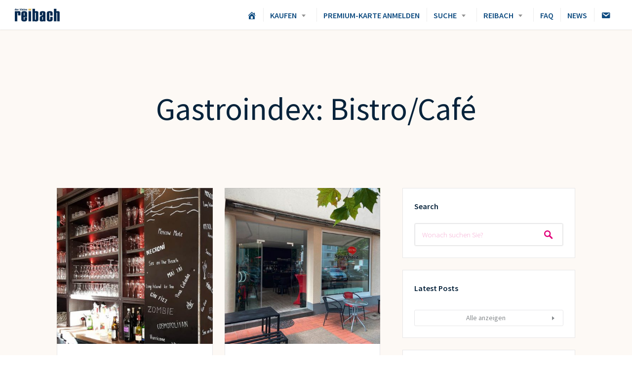

--- FILE ---
content_type: text/javascript
request_url: https://2021.der-kleine-reibach.de/wp-content/themes/listable-child-master/js/ajax.js?ver=5.5.3
body_size: 444
content:
// jQuery(function(){
// 	//It's Older version
// 	jQuery(".search_jobs select").change(function(){
// 		var kategorie = jQuery("[data-name='category']").find("select"); 
// 		var stadtteile = jQuery("[data-name='stadtteile']").find("select"); 
// 		jQuery.ajax({
// 			url: the_ajax_script.ajaxurl,
// 			type: 'POST',
// 			data: { 
// 				action: 'display_coupons',
// 				"kategorie":kategorie.val(),
// 				"stadtteile":stadtteile.val()
// 			},
// 			success: function( data ){
// 				console.log(data);
// 			}
// 		});
// 	});
// });

--- FILE ---
content_type: text/javascript
request_url: https://2021.der-kleine-reibach.de/wp-content/plugins/borlabs-cookie/javascript/borlabs-cookie.min.js?ver=2.2.23
body_size: 21987
content:
!function(e){window.BorlabsCookie=function(){"use strict";var o,t,n="data-cookie-accordion",i="data-cookie-accordion-parent",a="data-cookie-accordion-status",c="data-cookie-accordion-target",s="#BorlabsCookieBox input[type='checkbox']",r="#BorlabsCookieBox",d="#BorlabsCookieBoxWrap",l="data-borlabs-cookie-group",u="#BorlabsCookieBox input[type='checkbox'][name='cookieGroup[]']",b="data-cookie-accept",h="data-cookie-accept-all",k="data-cookie-back",p="data-cookie-individual",f="data-cookie-refuse",v="data-borlabs-cookie-preference",g=".borlabs-cookie-preference",m="data-borlabs-cookie-switch",x="._brlbs-btn-switch-status",y="data-borlabs-cookie-unblock",C="data-borlabs-cookie-type",w="data-borlabs-cookie-id",L="data-borlabs-script-blocker-id",_="data-borlabs-script-blocker-js-handle",B="input[type='checkbox'][name='unblockAll']",S="data-borlabs-cookie-uid",O="data-borlabs-cookie-consent-history",j=".BorlabsCookie",I={},T={},D={},A={},U={scriptBlockerId:{},jsHandle:{}},E=!1,P={consents:{},expires:null,uid:null,version:null},H={consentSaved:null,codeUnblocked:null,codeUnblockedAfterConsent:null};function N(e,o){if(o){var t=o.querySelectorAll('a[href]:not([disabled]), button:not([disabled]), textarea:not([disabled]), input[type="text"]:not([disabled]), input[type="radio"]:not([disabled]), input[type="checkbox"]:not([disabled]), select:not([disabled])'),n=Array.from(t).filter((function(e){return 0!==e.offsetHeight})),i=n[0],a=n[n.length-1];("Tab"===e.key||9===e.keyCode)&&(e.shiftKey?document.activeElement===i&&(e.preventDefault(),a.focus()):document.activeElement===a&&(e.preventDefault(),i.focus()))}}function R(e){e.addEventListener("keydown",(function(o){return N(o,e)}),!0)}function G(e){e.removeEventListener("keydown",(function(o){return N(o,e)}),!0)}function J(){e(r).attr("aria-modal",!1)}var M=function(){e(d).length&&"SCRIPT"===e(d)[0].tagName&&e(d).after(e(d).html()),e(document).on("click","["+b+"]",(function(e){e.preventDefault(),Y(),q()})),e(document).on("click","["+h+"]",(function(e){e.preventDefault(),K()})),e(document).on("click","["+k+"]",(function(e){e.preventDefault(),W()})),e(document).on("click","["+p+"]",(function(e){e.preventDefault(),$()})),e(document).on("click","["+f+"]",(function(o){o.preventDefault();var t=[];e(u+":checked").each((function(){-1===t.indexOf(this.value)&&(e(this).trigger("click"),t.push(this.value))})),Y(),q()})),F(),Q(),Z(),!0===ee()?(re(),de(),le(),document.dispatchEvent(H.codeUnblocked),J()):o.showCookieBox?0===o.hideCookieBoxOnPages.length||-1===o.hideCookieBoxOnPages.indexOf(window.location.protocol+"//"+window.location.hostname+window.location.pathname)?o.cookiesForBots&&/bot|googlebot|crawler|spider|robot|crawling|lighthouse/i.test(navigator.userAgent.toLowerCase())?(te(o.cookies,!1),re(),de(),le(),J(),document.dispatchEvent(H.codeUnblocked)):o.respectDoNotTrack&&void 0!==navigator.doNotTrack&&"1"===navigator.doNotTrack?(te({essential:o.cookies.essential},!1),re(),de(),le(),J(),document.dispatchEvent(H.codeUnblocked)):z(!0):(re(),de(),le(),J(),document.dispatchEvent(H.codeUnblocked)):J()},z=function(t){e(r).attr("aria-modal",!0),e("body").addClass("borlabs-position-fix"),R(document.querySelector(".cookie-box")),void 0===t&&(t=!1);var n=e(u),i=null;return Object.keys(P.consents).length?(e("["+l+"]").each((function(){-1===Object.keys(P.consents).indexOf(this.dataset.borlabsCookieGroup)&&e(this).addClass("borlabs-hide")})),n.length&&"1"===o.boxLayoutAdvanced&&n.each((function(){i=this.value,"string"==typeof this.dataset.borlabsCookieCheckbox&&("object"==typeof P.consents[i]?e(this).prop("checked",!0):e(this).prop("checked",!1))}))):n.length&&n.each((function(){i=this.value,"1"===o.boxLayoutAdvanced&&"1"===o.ignorePreSelectStatus&&!1===E&&"essential"!==i&&(e(this).prop("checked",!1),e(s+"[name='cookies["+i+"][]']").prop("checked",!1).trigger("change"))})),o.blockContent?(e(r+" > div").addClass("_brlbs-block-content"),o.animation?(e(r+" > div").addClass("_brlbs-bg-animation"),setTimeout((function(){e(r+" > div").addClass("_brlbs-bg-dark")}),25)):e(r+" > div").addClass("_brlbs-bg-dark")):e("._brlbs-"+o.boxLayout+"-wrap").addClass("_brlbs-position-fixed"),e(r+" > div").css("display",""),e(r+" > div").addClass("show-cookie-box"),o.animation&&e(r+" ._brlbs-"+o.boxLayout).addClass("animated "+o.animationIn+(t&&o.animationDelay?" delay-1s":"")),e("#CookieBoxSaveButton")[0].focus(),!0},q=function(){return J(),G(document.querySelector(".cookie-box")),o.animation&&(e(r+" ._brlbs-"+o.boxLayout).removeClass("delay-1s "),e(r+" ._brlbs-"+o.boxLayout).removeClass(o.animationIn),e(r+" ._brlbs-"+o.boxLayout).addClass(o.animationOut)),e(r+" > div").addClass("borlabs-hide"),o.blockContent?e(r+" > div").removeClass("_brlbs-bg-dark"):e("._brlbs-"+o.boxLayout+"-wrap").addClass("_brlbs-position-fixed"),setTimeout((function(){e("._brlbs-"+o.boxLayout+"-wrap").removeAttr("style"),e("._brlbs-"+o.boxLayout+" .cookie-box .container").removeAttr("style"),e("._brlbs-"+o.boxLayout+" .cookie-preference .container").removeAttr("style"),o.animation&&(e("._brlbs-"+o.boxLayout).removeClass("animated"),e("._brlbs-"+o.boxLayout).removeClass("delay-1s"),e("._brlbs-"+o.boxLayout).removeClass(o.animationIn),e("._brlbs-"+o.boxLayout).removeClass(o.animationOut)),e(r+" > div").removeClass("show-cookie-box"),o.blockContent&&e(r+" > div").removeClass("_brlbs-block-content")}),o.animation?1e3:0),e("body").removeClass("borlabs-position-fix"),!0},$=function(){G(document.querySelector(".cookie-box")),R(document.querySelector(".cookie-preference"));var t=e(u),n=null;t.length&&t.each((function(){n=this.value,Object.keys(P.consents).length?!1===E&&(void 0!==P.consents[n]?(e(this).prop("checked",!0),e(this).trigger("change"),e(s+"[name='cookies["+n+"][]']").each((function(){-1!==P.consents[n].indexOf(this.value)?e(this).prop("checked",!0):e(this).prop("checked",!1),e(this).trigger("change")}))):(e(this).prop("checked",!1),e(this).trigger("change"),e(s+"[name='cookies["+n+"][]']").prop("checked",!1).trigger("change"))):("1"===o.ignorePreSelectStatus&&!1===E&&(e(this).prop("checked",!1),e(r+" ["+l+"='"+this.value+"']").addClass("borlabs-hide")),e(this).trigger("change"),e(s+"[name='cookies["+n+"][]']").each((function(){"1"===o.ignorePreSelectStatus&&!1===E&&e(this).prop("checked",!1),e(this).trigger("change")})))})),e("._brlbs-"+o.boxLayout+" .cookie-box .container").animate({height:0,opacity:0},(function(){e("._brlbs-"+o.boxLayout+" .cookie-box").attr("aria-hidden",!0),e("._brlbs-"+o.boxLayout+" .cookie-preference").attr("aria-hidden",!1),e("#CookiePrefSave")[0].focus(),e("._brlbs-"+o.boxLayout+"-wrap").animate({width:"100vw",maxWidth:"box"===o.boxLayout?"768px":"100%"},"box"===o.boxLayout?400:0,(function(){var t=e("._brlbs-"+o.boxLayout+" .cookie-preference .container")[0].scrollHeight;e("._brlbs-"+o.boxLayout+" .cookie-preference .container").animate({height:"80vh",maxHeight:t,opacity:1})}))}))},W=function(){G(document.querySelector(".cookie-preference")),e("._brlbs-"+o.boxLayout+" .cookie-preference .container").animate({height:0,opacity:0},(function(){e("._brlbs-"+o.boxLayout+" .cookie-box").attr("aria-hidden",!1),e("._brlbs-"+o.boxLayout+" .cookie-preference").attr("aria-hidden",!0),e("._brlbs-"+o.boxLayout+"-wrap").animate({maxWidth:"box"===o.boxLayout?"375px":"100%"},"box"===o.boxLayout?400:0,(function(){var t=e("._brlbs-"+o.boxLayout+" .cookie-box .container")[0].scrollHeight+"px";e("._brlbs-"+o.boxLayout+" .cookie-box .container").animate({height:t,opacity:1})})),e("#CookieBoxSaveButton")[0].focus()}))},V=function(t){return void 0!==t&&t.preventDefault(),e("._brlbs-"+o.boxLayout+" .cookie-preference .container a["+k+"]").css("display","none"),e("._brlbs-"+o.boxLayout+" .cookie-preference .container a["+k+"] + span._brlbs-separator").css("display","none"),e("._brlbs-"+o.boxLayout+" .cookie-box .container").css("height",0),e("._brlbs-"+o.boxLayout+" .cookie-box .container").css("opacity",0),e("._brlbs-"+o.boxLayout+"-wrap").css({width:"100vw",maxWidth:"box"===o.boxLayout?"768px":"100%"}),z(!1),setTimeout((function(){$()}),500),!0},F=function(){e("["+n+"]").on("click","["+c+"]",(function(){var o=e(this).closest("["+n+"]");o.find("["+i+"]:visible").length&&(o.find("["+a+"='hide']").addClass("borlabs-hide"),o.find("["+a+"='show']").removeClass("borlabs-hide"),o.find("["+i+"]:visible").slideUp()),o.find("["+i+"='"+this.dataset.cookieAccordionTarget+"']:hidden").length&&(e(this).children("["+a+"='show']").addClass("borlabs-hide"),e(this).children("["+a+"='hide']").removeClass("borlabs-hide"),o.find("["+i+"='"+this.dataset.cookieAccordionTarget+"']").slideDown())}))},K=function(){var o=e(u),t=null;o.length&&o.each((function(){t=this.value,e(this).prop("checked",!0),e(this).trigger("change"),e(s+"[name='cookies["+t+"][]']").each((function(){e(this).prop("checked",!0),e(this).trigger("change")}))})),Y(),q()},Q=function(){e(document).on("click",u,(function(){E=!0,this.checked?(e(s+"[name='cookies["+this.value+"][]']").prop("checked",!0).trigger("change"),e(u+"[value='"+this.value+"']").prop("checked",!0),e(r+" ["+l+"='"+this.value+"']").length&&e(r+" ["+l+"='"+this.value+"']").removeClass("borlabs-hide")):(e(s+"[name='cookies["+this.value+"][]']").prop("checked",!1).trigger("change"),e(u+"[value='"+this.value+"']").prop("checked",!1),e(r+" ["+l+"='"+this.value+"']").length&&e(r+" ["+l+"='"+this.value+"']").addClass("borlabs-hide"))}))},Z=function(){e(document).on("click",s+"[name^='cookies']",(function(){E=!0,this.checked&&(e(u+"[value='"+this.dataset.cookieGroup+"']").prop("checked",!0).trigger("change"),e(r+" ["+l+"='"+this.dataset.cookieGroup+"']").length&&e(r+" ["+l+"='"+this.dataset.cookieGroup+"']").removeClass("borlabs-hide"))}))},X=function(){!0===this.checked?(e(this).parent().parent().children(x).children().last().css("display","none"),e(this).parent().parent().children(x).children().first().css("display","inline-block")):(e(this).parent().parent().children(x).children().first().css("display","none"),e(this).parent().parent().children(x).children().last().css("display","inline-block"))},Y=function(){var t={essential:o.cookies.essential},n=e(u+":checked"),i=e(s+"[name^='cookies']:checked");if(n.length&&(n.each((function(){this.value.length&&new RegExp(/^[a-z-_]{3,}$/).test(this.value)&&"essential"!==this.value&&(t[this.value]=[])})),i.length&&i.each((function(){this.value.length&&"string"==typeof this.dataset.cookieGroup&&new RegExp(/^[a-z-_]{3,}$/).test(this.value)&&new RegExp(/^[a-z-_]{3,}$/).test(this.dataset.cookieGroup)&&t[this.dataset.cookieGroup].push(this.value)}))),Object.keys(P.consents).length)for(var a in P.consents)if(void 0!==t[a])for(var c in P.consents[a])-1===t[a].indexOf(P.consents[a][c])&&ue(a,P.consents[a][c]);else if(void 0!==I[a])for(var r in I[a])ue(a,r);te(t,!1),"1"!==o.reloadAfterConsent&&(re(),de(),le(),document.dispatchEvent(H.codeUnblockedAfterConsent),document.dispatchEvent(H.codeUnblocked))},ee=function(){var e=!1;return"string"==typeof P.version&&(P.version===o.cookieVersion?e=!0:P.consents={}),e},oe=function(){if(document.cookie.length)for(var e=document.cookie.split(";"),t=0;t<e.length;t++)try{e[t]=decodeURIComponent(e[t]);var n=e[t].split("="),i=void 0!==n[0]?n[0].trim():"",a=void 0!==n[1]?n[1].trim():"";if("borlabs-cookie"===i){var c=JSON.parse(decodeURIComponent(a));void 0!==c.domainPath?c.domainPath===o.cookieDomain+o.cookiePath&&(P=c):P=c}}catch(o){console.log("The cookie is spoiled:"),console.dir(e[t]),console.dir(o)}return P},te=function(e,t){var n={},i="",a=[];if(!1===t||!1===ee()){var c=new Date;c.setTime(c.getTime()+24*parseInt(o.cookieLifetime)*60*60*1e3),i=c.toUTCString()}else i=P.expires;n.consents=e,n.domainPath=o.cookieDomain+o.cookiePath,n.expires=i,n.uid=P.uid,n.version=o.cookieVersion,void 0===n.consents.essential&&(n.consents.essential=o.cookies.essential),a.push("borlabs-cookie="+encodeURIComponent(JSON.stringify(n))),""!==o.cookieDomain&&""===o.automaticCookieDomainAndPath&&a.push("domain="+o.cookieDomain),a.push("path="+o.cookiePath),a.push("expires="+i),a.push("SameSite=Lax"),document.cookie=a.join(";"),oe(),ve(),me(),document.dispatchEvent(H.consentSaved)},ne=function(e,t,n){var i,a="",c=[],s="",r=new Date;return null==t||!1===t?""!==o.cookieDomain&&""===o.automaticCookieDomainAndPath&&(a=o.cookieDomain):a=t,void 0===n&&(n=!1),(i=function(e,o){var t={name:"",value:""};if(void 0===o&&(o=!1),o&&(e=e.replace("*","")),document.cookie.length)for(var n=document.cookie.split(";"),i=0;i<n.length;i++)try{n[i]=decodeURIComponent(n[i]);var a=n[i].split("="),c=void 0!==a[0]?a[0].trim():"",s=void 0!==a[1]?a[1].trim():"";o?-1!==c.indexOf(e)&&(t.name=c,t.value=s):c===e&&(t.name=c,t.value=s)}catch(e){console.log("The cookie is spoiled:"),console.dir(n[i]),console.dir(e)}return t}(e,n)).name.length&&(c.push(i.name+"="),""!==a&&c.push("domain="+a),c.push("path="+o.cookiePath),r.setTime(r.getTime()-864e5),s=r.toUTCString(),c.push("expires="+s),document.cookie=c.join(";")),!0},ie=function(e,o){return function(e,o){"string"==typeof e&&e.length&&new RegExp(/^[a-z-_]{3,}$/).test(e)&&(void 0===P.consents[e]&&(P.consents[e]=[]),"string"==typeof o&&new RegExp(/^[a-z-_]{3,}$/).test(o)&&-1===P.consents[e].indexOf(o)&&P.consents[e].push(o)),te(P.consents,!0)}(e,o),!0},ae=function(e,o){return function(e,o){if("string"==typeof e&&e.length&&new RegExp(/^[a-z-_]{3,}$/).test(e)){var t=!0;"string"==typeof o&&new RegExp(/^[a-z-_]{3,}$/).test(o)&&void 0!==P.consents[e]&&-1!==P.consents[e].indexOf(o)&&(P.consents[e].splice(P.consents[e].indexOf(o),1),t=!1),!0===t&&void 0!==P.consents[e]&&delete P.consents[e]}Object.keys(P.consents).length&&te(P.consents,!0)}(e,o),ue(e,o),!0},ce=function(e){var o=!1;for(var t in P.consents)-1!==P.consents[t].indexOf(e)&&(o=!0);return o},se=function(){function e(){var e="";if("object"==typeof window.crypto){var o=0,t=new Uint32Array(4);for(window.crypto.getRandomValues(t);o<4;o++)e+="abcdefhgihjklmnopqrstuvwxyz0123456789"[t[o]%37]}else e=Math.floor(65536*(1+Math.random())).toString(16).substring(1);return e}return e()+e()+"-"+e()+e()+"-"+e()+e()+"-"+e()+e()},re=function(){for(var o in P.consents)for(var n in P.consents[o]){var i=P.consents[o][n];void 0!==I[o]&&void 0!==I[o][i]&&(void 0!==t[o]&&void 0!==t[o][i]&&(e("body").append(fe(t[o][i])),delete t[o][i]),void 0!==I[o][i].optInJS&&(e("body").append(fe(I[o][i].optInJS)),I[o][i].optInJS=""))}},de=function(){e("["+C+"='cookie-group']").each((function(){if(void 0!==P.consents[this.dataset.borlabsCookieId]){var t="";t="javascript"===o.cookieBoxIntegration?fe(this.firstChild.innerHTML):fe(this.innerHTML),e(this).prev().length?e(this).prev().after(t):e(this).parent().prepend(t),this.parentNode.removeChild(this)}}))},le=function(){e("["+C+"='cookie']").each((function(){for(var t in P.consents)if(-1!==P.consents[t].indexOf(this.dataset.borlabsCookieId)){var n="";n="javascript"===o.cookieBoxIntegration?fe(this.firstChild.innerHTML):fe(this.innerHTML),e(this).prev().length?e(this).prev().after(n):e(this).parent().prepend(n),this.parentNode.removeChild(this)}}))},ue=function(o,t){void 0!==I[o]&&void 0!==I[o][t]&&void 0!==I[o][t].optOutJS&&(e("body").append(fe(I[o][t].optOutJS)),I[o][t].optOutJS="")},be=function(t){t.preventDefault();var n,i,a=e(this).parents(".BorlabsCookie"),c=!1;if(n=a.find("["+C+"='content-blocker']")[0].dataset.borlabsCookieId,void 0!==T[n]&&void 0!==T[n].settings.unblockAll&&"1"===T[n].settings.unblockAll&&(c=!0),(i=a.find(B)).length&&(c=!!i[0].checked),c)for(var s in e("["+C+"='content-blocker']["+w+"='"+n+"']").each((function(){he(e(this).parents(".BorlabsCookie"))})),o.cookies)-1!==o.cookies[s].indexOf(n)&&ie(s,n);else he(a)},he=function(e){var t=e.find("["+C+"='content-blocker']"),n="";if(t.length){var i="";n=t[0].dataset.borlabsCookieId,void 0!==T[n].settings.executeGlobalCodeBeforeUnblocking&&"1"===T[n].settings.executeGlobalCodeBeforeUnblocking&&void 0===D[n]&&(T[n].global(T[n]),D[n]=!0),i="javascript"===o.cookieBoxIntegration?fe(t[0].firstChild.innerHTML):fe(t[0].innerHTML);var a=setInterval((function(){var o=!0;if(void 0!==A[n]){var t;if(void 0!==A[n].scriptBlockerId)for(t in A[n].scriptBlockerId)!0!==pe(A[n].scriptBlockerId[t],"scriptBlockerId")&&(o=!1);if(void 0!==A[n].scriptBlockerId)for(t in A[n].jsHandle)!0!==pe(A[n].jsHandle[t],"jsHandle")&&(o=!1)}!0===o&&(clearInterval(a),e.prev().length?e.prev().after(i):e.parent().prepend(i),void 0!==T[n].settings.executeGlobalCodeBeforeUnblocking&&"0"!==T[n].settings.executeGlobalCodeBeforeUnblocking||void 0===D[n]&&(T[n].global(T[n]),D[n]=!0),T[n].init(e.prev()[0],T[n]),e[0].parentNode.removeChild(e[0]))}),50)}},ke=function(o,t,n){var i=e(o)[0];if(void 0!==i){var a=document.createElement("script");if(""!==i.id&&(a.id=i.id),""!==i.className&&(a.className=i.className),""!==i.dataset)for(var c in i.dataset)if(-1===c.indexOf("borlabs")){var s=c.split(/(?=[A-Z])/);for(var r in s)s[r]="-"+s[r].toLowerCase();a.setAttribute("data"+s.join(""),i.dataset.hasOwnProperty(c))}"string"==typeof i.dataset.borlabsScriptBlockerSrc?(a.src=i.dataset.borlabsScriptBlockerSrc,a.onload=function(){U[n][t]--,ke(o,t,n)},i.parentNode.insertBefore(a,i),i.parentNode.removeChild(i)):(a.type="text/javascript",a.innerHTML=i.innerHTML,i.parentNode.insertBefore(a,i),i.parentNode.removeChild(i),U[n][t]--,ke(o,t,n))}return!0},pe=function(e,o){var t=!1;return void 0!==U[o][e]&&0===U[o][e]&&(t=!0),t},fe=function(e){return decodeURIComponent(Array.prototype.map.call(window.atob(e),(function(e){return"%"+("00"+e.charCodeAt(0).toString(16)).slice(-2)})).join(""))},ve=function(){!1===/bot|googlebot|crawler|spider|robot|crawling|lighthouse/i.test(navigator.userAgent.toLowerCase())&&e.ajax(o.ajaxURL,{type:"POST",data:{action:"borlabs_cookie_handler",type:"log",language:o.language,cookieData:P}}).done((function(){o.reloadAfterConsent&&Object.keys(P.consents).length>0&&location.reload(!0)}))},ge=function(){e.ajax(o.ajaxURL,{type:"POST",data:{action:"borlabs_cookie_handler",type:"consent_history",language:o.language,uid:P.uid}}).done((function(o){(o=e.parseJSON(o)).length&&e.each(o,(function(o,t){e("["+O+"] table").append("<tr><td>"+t.stamp+"</td><td>"+t.version+"</td><td>"+t.consent+"</td></tr>")}))}))},me=function(){if(o.crossDomainCookie.length)for(var t in o.crossDomainCookie){var n=o.crossDomainCookie[t];e("body").append('<iframe class="borlabs-hide" src="'+n+"?__borlabsCookieCall=cDC&cookieLang="+o.language+"&cookieData="+encodeURIComponent(JSON.stringify(P))+'"></iframe>')}},xe=function(){e(j+" [name^='borlabsCookie']").each((function(){ce(this.value)?this.checked=!0:this.checked=!1,e(this).trigger("change")})),e(document).on("change",j+" [name^='borlabsCookie']",(function(){this.checked?ie(this.dataset.cookieGroup,this.value):ae(this.dataset.cookieGroup,this.value)}))},ye=function(){if(Object.keys(I).length)for(var e in I)if(Object.keys(I[e]).length)for(var o in I[e])if(void 0!==I[e][o].settings&&void 0!==I[e][o].settings.blockCookiesBeforeConsent&&"1"===I[e][o].settings.blockCookiesBeforeConsent&&void 0!==I[e][o].cookieNameList&&!1===ce(o))for(var t in I[e][o].cookieNameList)ne(t,null,-1!==t.indexOf("*"))};return{addConsent:ie,allocateScriptBlockerToContentBlocker:function(e,o,t){"scriptBlockerId"!==t&&"jsHandle"!==t||(void 0===A[e]&&(A[e]={scriptBlockerId:[],jsHandle:[]}),-1===A[e][t].indexOf(o)&&A[e][t].push(o))},callWhenLoaded:function(e,o){var t=function(){!0===window.hasOwnProperty(e)?o(o):window.setTimeout(t,1e3)};t()},checkCookieConsent:ce,checkCookieGroupConsent:function(e){var o=!1;return void 0!==P.consents[e]&&(o=!0),o},deleteCookie:ne,getCookie:oe,hideCookieBox:q,init:function(n,i,a,c){return"about:blank"!==window.location.href&&(o=e.extend({ajaxURL:"",language:"en",animation:"1",animationDelay:"",animationIn:"fadeIn",animationOut:"fadeOut",blockContent:"",boxLayout:"box",boxLayoutAdvanced:"0",automaticCookieDomainAndPath:"",cookieDomain:"",cookiePath:"",cookieLifetime:"365",crossDomainCookie:[],cookieBeforeConsent:"",cookiesForBots:"1",cookieVersion:"1",hideCookieBoxOnPages:[],respectDoNotTrack:"",reloadAfterConsent:"",showCookieBox:"1",cookieBoxIntegration:"javascript",ignorePreSelectStatus:"1",cookies:[]},n),t=c,I=i,T=a,H.consentSaved=document.createEvent("Event"),H.consentSaved.initEvent("borlabs-cookie-consent-saved",!0,!0),H.codeUnblocked=document.createEvent("Event"),H.codeUnblocked.initEvent("borlabs-cookie-code-unblocked",!0,!0),H.codeUnblockedAfterConsent=document.createEvent("Event"),H.codeUnblockedAfterConsent.initEvent("borlabs-cookie-code-unblocked-after-consent",!0,!0),oe(),ye(),null===P.uid&&(P.uid=se()),o.cookieBeforeConsent&&"function"==typeof Object&&(void 0===Object.entries&&(Object.entries=function(e){for(var o=Object.keys(e),t=o.length,n=new Array(t);t--;)n[t]=[o[t],e[o[t]]];return n}),0===Object.entries(P.consents).length&&ve()),M(),e(document).on("click","["+y+"]",be),e(document).on("click","["+v+"]",V),e(document).on("click",g,V),e(document).on("change","["+m+"]",X),e(document).on("keydown",(function(o){9===o.keyCode&&e(j).addClass("_brlbs-keyboard")})),e(document).on("mousedown",(function(o){e(j).is(":visible")&&e(j).removeClass("_brlbs-keyboard")})),e("body").on("focus",j+"._brlbs-keyboard input[type='checkbox']",(function(o){var t=e(o.currentTarget).closest("label");t&&e(t).addClass("_brlbs-focused")})),e(j).on("blur","input[type='checkbox']",(function(o){var t=e(o.currentTarget).closest("label");t&&e(t).removeClass("_brlbs-focused")})),e("["+O+"]").length&&ge(),xe(),e("["+S+"]").length&&e("["+S+"]").each((function(){e(this).html(P.uid)})),!0)},initConsentHistoryTable:ge,initSwitchConsentButtonStatus:xe,openCookiePreference:V,removeConsent:ae,showCookieBox:z,unblockContentId:function(o){e("["+C+"='content-blocker']["+w+"='"+o+"']").each((function(){he(e(this).parents(".BorlabsCookie"))}))},unblockScriptBlockerId:function(o){var t="["+L+"='"+o+"']";return e(t).length&&(U.scriptBlockerId[o]=e(t).length,ke(t,o,"scriptBlockerId")),!0},unblockScriptBlockerJSHandle:function(o){var t="["+_+"='"+o+"']";return e(t).length&&(U.jsHandle[o]=e(t).length,ke(t,o,"jsHandle")),!0}}}()}(jQuery);

--- FILE ---
content_type: text/javascript
request_url: https://2021.der-kleine-reibach.de/wp-content/plugins/gutenberg/build/i18n/index.js?ver=381a5cb62fb449b9c4e12cc34c5bba2d
body_size: 9127
content:
window.wp=window.wp||{},window.wp.i18n=function(t){var n={};function r(e){if(n[e])return n[e].exports;var o=n[e]={i:e,l:!1,exports:{}};return t[e].call(o.exports,o,o.exports,r),o.l=!0,o.exports}return r.m=t,r.c=n,r.d=function(t,n,e){r.o(t,n)||Object.defineProperty(t,n,{enumerable:!0,get:e})},r.r=function(t){"undefined"!=typeof Symbol&&Symbol.toStringTag&&Object.defineProperty(t,Symbol.toStringTag,{value:"Module"}),Object.defineProperty(t,"__esModule",{value:!0})},r.t=function(t,n){if(1&n&&(t=r(t)),8&n)return t;if(4&n&&"object"==typeof t&&t&&t.__esModule)return t;var e=Object.create(null);if(r.r(e),Object.defineProperty(e,"default",{enumerable:!0,value:t}),2&n&&"string"!=typeof t)for(var o in t)r.d(e,o,function(n){return t[n]}.bind(null,o));return e},r.n=function(t){var n=t&&t.__esModule?function(){return t.default}:function(){return t};return r.d(n,"a",n),n},r.o=function(t,n){return Object.prototype.hasOwnProperty.call(t,n)},r.p="",r(r.s=393)}({197:function(t,n,r){var e;!function(){"use strict";var o={not_string:/[^s]/,not_bool:/[^t]/,not_type:/[^T]/,not_primitive:/[^v]/,number:/[diefg]/,numeric_arg:/[bcdiefguxX]/,json:/[j]/,not_json:/[^j]/,text:/^[^\x25]+/,modulo:/^\x25{2}/,placeholder:/^\x25(?:([1-9]\d*)\$|\(([^\)]+)\))?(\+)?(0|'[^$])?(-)?(\d+)?(?:\.(\d+))?([b-gijostTuvxX])/,key:/^([a-z_][a-z_\d]*)/i,key_access:/^\.([a-z_][a-z_\d]*)/i,index_access:/^\[(\d+)\]/,sign:/^[\+\-]/};function i(t){return a(c(t),arguments)}function u(t,n){return i.apply(null,[t].concat(n||[]))}function a(t,n){var r,e,u,a,s,c,f,l,p,d=1,b=t.length,g="";for(e=0;e<b;e++)if("string"==typeof t[e])g+=t[e];else if(Array.isArray(t[e])){if((a=t[e])[2])for(r=n[d],u=0;u<a[2].length;u++){if(!r.hasOwnProperty(a[2][u]))throw new Error(i('[sprintf] property "%s" does not exist',a[2][u]));r=r[a[2][u]]}else r=a[1]?n[a[1]]:n[d++];if(o.not_type.test(a[8])&&o.not_primitive.test(a[8])&&r instanceof Function&&(r=r()),o.numeric_arg.test(a[8])&&"number"!=typeof r&&isNaN(r))throw new TypeError(i("[sprintf] expecting number but found %T",r));switch(o.number.test(a[8])&&(l=r>=0),a[8]){case"b":r=parseInt(r,10).toString(2);break;case"c":r=String.fromCharCode(parseInt(r,10));break;case"d":case"i":r=parseInt(r,10);break;case"j":r=JSON.stringify(r,null,a[6]?parseInt(a[6]):0);break;case"e":r=a[7]?parseFloat(r).toExponential(a[7]):parseFloat(r).toExponential();break;case"f":r=a[7]?parseFloat(r).toFixed(a[7]):parseFloat(r);break;case"g":r=a[7]?String(Number(r.toPrecision(a[7]))):parseFloat(r);break;case"o":r=(parseInt(r,10)>>>0).toString(8);break;case"s":r=String(r),r=a[7]?r.substring(0,a[7]):r;break;case"t":r=String(!!r),r=a[7]?r.substring(0,a[7]):r;break;case"T":r=Object.prototype.toString.call(r).slice(8,-1).toLowerCase(),r=a[7]?r.substring(0,a[7]):r;break;case"u":r=parseInt(r,10)>>>0;break;case"v":r=r.valueOf(),r=a[7]?r.substring(0,a[7]):r;break;case"x":r=(parseInt(r,10)>>>0).toString(16);break;case"X":r=(parseInt(r,10)>>>0).toString(16).toUpperCase()}o.json.test(a[8])?g+=r:(!o.number.test(a[8])||l&&!a[3]?p="":(p=l?"+":"-",r=r.toString().replace(o.sign,"")),c=a[4]?"0"===a[4]?"0":a[4].charAt(1):" ",f=a[6]-(p+r).length,s=a[6]&&f>0?c.repeat(f):"",g+=a[5]?p+r+s:"0"===c?p+s+r:s+p+r)}return g}var s=Object.create(null);function c(t){if(s[t])return s[t];for(var n,r=t,e=[],i=0;r;){if(null!==(n=o.text.exec(r)))e.push(n[0]);else if(null!==(n=o.modulo.exec(r)))e.push("%");else{if(null===(n=o.placeholder.exec(r)))throw new SyntaxError("[sprintf] unexpected placeholder");if(n[2]){i|=1;var u=[],a=n[2],c=[];if(null===(c=o.key.exec(a)))throw new SyntaxError("[sprintf] failed to parse named argument key");for(u.push(c[1]);""!==(a=a.substring(c[0].length));)if(null!==(c=o.key_access.exec(a)))u.push(c[1]);else{if(null===(c=o.index_access.exec(a)))throw new SyntaxError("[sprintf] failed to parse named argument key");u.push(c[1])}n[2]=u}else i|=2;if(3===i)throw new Error("[sprintf] mixing positional and named placeholders is not (yet) supported");e.push(n)}r=r.substring(n[0].length)}return s[t]=e}n.sprintf=i,n.vsprintf=u,"undefined"!=typeof window&&(window.sprintf=i,window.vsprintf=u,void 0===(e=function(){return{sprintf:i,vsprintf:u}}.call(n,r,n,t))||(t.exports=e))}()},393:function(t,n,r){"use strict";r.r(n),r.d(n,"sprintf",(function(){return s})),r.d(n,"createI18n",(function(){return m})),r.d(n,"setLocaleData",(function(){return _})),r.d(n,"__",(function(){return O})),r.d(n,"_x",(function(){return j})),r.d(n,"_n",(function(){return k})),r.d(n,"_nx",(function(){return S})),r.d(n,"isRTL",(function(){return P}));var e=r(78),o=r.n(e),i=r(197),u=r.n(i),a=o()(console.error);function s(t){try{for(var n=arguments.length,r=new Array(n>1?n-1:0),e=1;e<n;e++)r[e-1]=arguments[e];return u.a.sprintf.apply(u.a,[t].concat(r))}catch(n){return a("sprintf error: \n\n"+n.toString()),t}}var c,f,l,p,d=r(6);c={"(":9,"!":8,"*":7,"/":7,"%":7,"+":6,"-":6,"<":5,"<=":5,">":5,">=":5,"==":4,"!=":4,"&&":3,"||":2,"?":1,"?:":1},f=["(","?"],l={")":["("],":":["?","?:"]},p=/<=|>=|==|!=|&&|\|\||\?:|\(|!|\*|\/|%|\+|-|<|>|\?|\)|:/;var b={"!":function(t){return!t},"*":function(t,n){return t*n},"/":function(t,n){return t/n},"%":function(t,n){return t%n},"+":function(t,n){return t+n},"-":function(t,n){return t-n},"<":function(t,n){return t<n},"<=":function(t,n){return t<=n},">":function(t,n){return t>n},">=":function(t,n){return t>=n},"==":function(t,n){return t===n},"!=":function(t,n){return t!==n},"&&":function(t,n){return t&&n},"||":function(t,n){return t||n},"?:":function(t,n,r){if(t)throw n;return r}};var g={contextDelimiter:"",onMissingKey:null};function v(t,n){var r;for(r in this.data=t,this.pluralForms={},this.options={},g)this.options[r]=void 0!==n&&r in n?n[r]:g[r]}function h(t,n){var r=Object.keys(t);if(Object.getOwnPropertySymbols){var e=Object.getOwnPropertySymbols(t);n&&(e=e.filter((function(n){return Object.getOwnPropertyDescriptor(t,n).enumerable}))),r.push.apply(r,e)}return r}function y(t){for(var n=1;n<arguments.length;n++){var r=null!=arguments[n]?arguments[n]:{};n%2?h(Object(r),!0).forEach((function(n){Object(d.a)(t,n,r[n])})):Object.getOwnPropertyDescriptors?Object.defineProperties(t,Object.getOwnPropertyDescriptors(r)):h(Object(r)).forEach((function(n){Object.defineProperty(t,n,Object.getOwnPropertyDescriptor(r,n))}))}return t}v.prototype.getPluralForm=function(t,n){var r,e,o,i,u=this.pluralForms[t];return u||("function"!=typeof(o=(r=this.data[t][""])["Plural-Forms"]||r["plural-forms"]||r.plural_forms)&&(e=function(t){var n,r,e;for(n=t.split(";"),r=0;r<n.length;r++)if(0===(e=n[r].trim()).indexOf("plural="))return e.substr(7)}(r["Plural-Forms"]||r["plural-forms"]||r.plural_forms),i=function(t){var n=function(t){for(var n,r,e,o,i=[],u=[];n=t.match(p);){for(r=n[0],(e=t.substr(0,n.index).trim())&&i.push(e);o=u.pop();){if(l[r]){if(l[r][0]===o){r=l[r][1]||r;break}}else if(f.indexOf(o)>=0||c[o]<c[r]){u.push(o);break}i.push(o)}l[r]||u.push(r),t=t.substr(n.index+r.length)}return(t=t.trim())&&i.push(t),i.concat(u.reverse())}(t);return function(t){return function(t,n){var r,e,o,i,u,a,s=[];for(r=0;r<t.length;r++){if(u=t[r],i=b[u]){for(e=i.length,o=Array(e);e--;)o[e]=s.pop();try{a=i.apply(null,o)}catch(t){return t}}else a=n.hasOwnProperty(u)?n[u]:+u;s.push(a)}return s[0]}(n,t)}}(e),o=function(t){return+i({n:t})}),u=this.pluralForms[t]=o),u(n)},v.prototype.dcnpgettext=function(t,n,r,e,o){var i,u,a;return i=void 0===o?0:this.getPluralForm(t,o),u=r,n&&(u=n+this.options.contextDelimiter+r),(a=this.data[t][u])&&a[i]?a[i]:(this.options.onMissingKey&&this.options.onMissingKey(r,t),0===i?r:e)};var x={"":{plural_forms:function(t){return 1===t?0:1}}},m=function(t,n){var r=new v({}),e=function(t){var n=arguments.length>1&&void 0!==arguments[1]?arguments[1]:"default";r.data[n]=y(y(y({},x),r.data[n]),t),r.data[n][""]=y(y({},x[""]),r.data[n][""])},o=function(){var t=arguments.length>0&&void 0!==arguments[0]?arguments[0]:"default",n=arguments.length>1?arguments[1]:void 0,o=arguments.length>2?arguments[2]:void 0,i=arguments.length>3?arguments[3]:void 0,u=arguments.length>4?arguments[4]:void 0;return r.data[t]||e(void 0,t),r.dcnpgettext(t,n,o,i,u)},i=function(t,n,r){return o(r,n,t)};return t&&e(t,n),{setLocaleData:e,__:function(t,n){return o(n,void 0,t)},_x:i,_n:function(t,n,r,e){return o(e,void 0,t,n,r)},_nx:function(t,n,r,e,i){return o(i,e,t,n,r)},isRTL:function(){return"rtl"===i("ltr","text direction")}}},w=m(),_=w.setLocaleData.bind(w),O=w.__.bind(w),j=w._x.bind(w),k=w._n.bind(w),S=w._nx.bind(w),P=w.isRTL.bind(w)},6:function(t,n,r){"use strict";function e(t,n,r){return n in t?Object.defineProperty(t,n,{value:r,enumerable:!0,configurable:!0,writable:!0}):t[n]=r,t}r.d(n,"a",(function(){return e}))},78:function(t,n,r){t.exports=function(t,n){var r,e,o=0;function i(){var i,u,a=r,s=arguments.length;t:for(;a;){if(a.args.length===arguments.length){for(u=0;u<s;u++)if(a.args[u]!==arguments[u]){a=a.next;continue t}return a!==r&&(a===e&&(e=a.prev),a.prev.next=a.next,a.next&&(a.next.prev=a.prev),a.next=r,a.prev=null,r.prev=a,r=a),a.val}a=a.next}for(i=new Array(s),u=0;u<s;u++)i[u]=arguments[u];return a={args:i,val:t.apply(null,i)},r?(r.prev=a,a.next=r):e=a,o===n.maxSize?(e=e.prev).next=null:o++,r=a,a.val}return n=n||{},i.clear=function(){r=null,e=null,o=0},i}}});